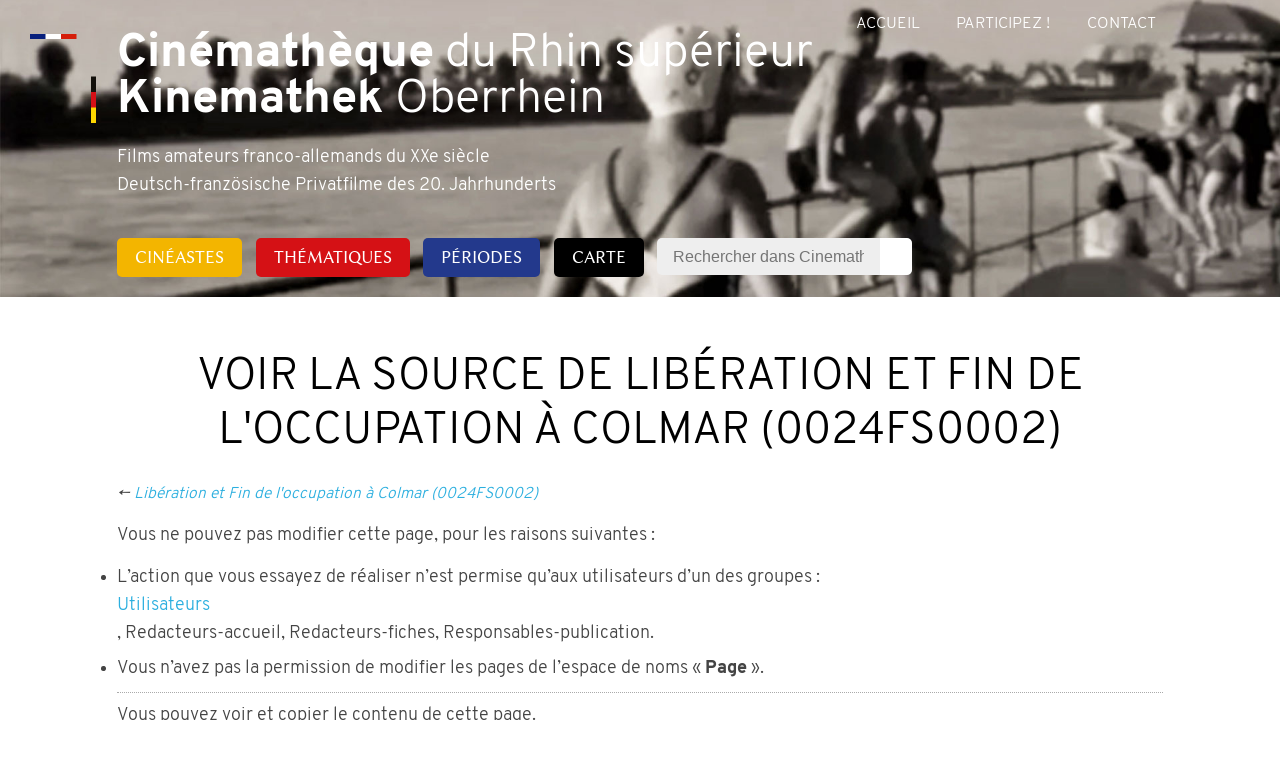

--- FILE ---
content_type: text/html; charset=UTF-8
request_url: https://rhinedits.u-strasbg.fr/w/index.php?title=Lib%C3%A9ration_et_Fin_de_l%27occupation_%C3%A0_Colmar_(0024FS0002)&action=edit&oldid=8033
body_size: 9258
content:
<!DOCTYPE html>
<html class="client-nojs" lang="fr" dir="ltr">
<head>
<meta charset="UTF-8"/>
<title>Voir la source de Libération et Fin de l'occupation à Colmar (0024FS0002) — Cinematheque du Rhin superieur - Kinemathek Oberrhein</title>
<script>document.documentElement.className = document.documentElement.className.replace( /(^|\s)client-nojs(\s|$)/, "$1client-js$2" );</script>
<script>(window.RLQ=window.RLQ||[]).push(function(){mw.config.set({"wgCanonicalNamespace":"","wgCanonicalSpecialPageName":false,"wgNamespaceNumber":0,"wgPageName":"Libération_et_Fin_de_l'occupation_à_Colmar_(0024FS0002)","wgTitle":"Libération et Fin de l'occupation à Colmar (0024FS0002)","wgCurRevisionId":15270,"wgRevisionId":0,"wgArticleId":911,"wgIsArticle":false,"wgIsRedirect":false,"wgAction":"edit","wgUserName":null,"wgUserGroups":["*"],"wgCategories":[],"wgBreakFrames":false,"wgPageContentLanguage":"fr","wgPageContentModel":"wikitext","wgSeparatorTransformTable":[",\t."," \t,"],"wgDigitTransformTable":["",""],"wgDefaultDateFormat":"dmy","wgMonthNames":["","janvier","février","mars","avril","mai","juin","juillet","août","septembre","octobre","novembre","décembre"],"wgMonthNamesShort":["","janv.","fév.","mars","avr.","mai","juin","juill.","août","sept.","oct.","nov.","déc."],"wgRelevantPageName":"Libération_et_Fin_de_l'occupation_à_Colmar_(0024FS0002)","wgRelevantArticleId":911,"wgRequestId":"ef50eca192f2b821979e8340","wgCSPNonce":false,"wgIsProbablyEditable":false,"wgRelevantPageIsProbablyEditable":false,"wgRestrictionEdit":[],"wgRestrictionMove":[],"wgCargoMapClusteringMinimum":80,"wgCargoMonthNames":["janvier","février","mars","avril","mai","juin","juillet","août","septembre","octobre","novembre","décembre"],"wgCargoMonthNamesShort":["janv.","fév.","mars","avr.","mai","juin","juill.","août","sept.","oct.","nov.","déc."],"wgCargoWeekDays":["dimanche","lundi","mardi","mercredi","jeudi","vendredi","samedi"],"wgCargoWeekDaysShort":["Dim.","Lun.","Mar.","Mer.","Jeu.","Ven.","Sam."],"wgPageFormsAutocompleteValues":[],"wgPageFormsAutocompleteOnAllChars":false,"wgPageFormsFieldProperties":[],"wgPageFormsCargoFields":[],"wgPageFormsDependentFields":[],"wgPageFormsGridValues":[],"wgPageFormsGridParams":[],"wgPageFormsContLangYes":null,"wgPageFormsContLangNo":null,"wgPageFormsContLangMonths":[],"wgPageFormsShowOnSelect":[],"wgPageFormsScriptPath":"/w/extensions/PageForms","edgValues":null,"wgPageFormsEDSettings":null,"wgAmericanDates":false,"wgULSAcceptLanguageList":[],"wgULSCurrentAutonym":"français","wgWikiEditorEnabledModules":[],"wgHeaderTabsTabIndexes":[]});mw.loader.state({"site.styles":"ready","noscript":"ready","user.styles":"ready","user":"ready","user.options":"loading","user.tokens":"loading","mediawiki.legacy.shared":"ready","mediawiki.legacy.commonPrint":"ready","ext.uls.pt":"ready","skins.erudite":"ready"});mw.loader.implement("user.options@1dpodri",function($,jQuery,require,module){/*@nomin*/mw.user.options.set({"variant":"fr"});
});mw.loader.implement("user.tokens@0tffind",function($,jQuery,require,module){/*@nomin*/mw.user.tokens.set({"editToken":"+\\","patrolToken":"+\\","watchToken":"+\\","csrfToken":"+\\"});
});RLPAGEMODULES=["mediawiki.action.edit.collapsibleFooter","site","mediawiki.page.startup","mediawiki.user","mediawiki.page.ready","mediawiki.searchSuggest","ext.SimpleTooltip","ext.uls.init","ext.uls.interface","ext.headertabs","ext.headertabs.large"];mw.loader.load(RLPAGEMODULES);});</script>
<link rel="stylesheet" href="/w/load.php?debug=false&amp;lang=fr&amp;modules=ext.uls.pt%7Cmediawiki.legacy.commonPrint%2Cshared%7Cskins.erudite&amp;only=styles&amp;skin=erudite"/>
<script async="" src="/w/load.php?debug=false&amp;lang=fr&amp;modules=startup&amp;only=scripts&amp;skin=erudite"></script>
<meta name="ResourceLoaderDynamicStyles" content=""/>
<link rel="stylesheet" href="/w/load.php?debug=false&amp;lang=fr&amp;modules=site.styles&amp;only=styles&amp;skin=erudite"/>
<meta name="generator" content="MediaWiki 1.32.0"/>
<meta name="robots" content="noindex,nofollow"/>
<link rel="shortcut icon" href="/favicon.ico"/>
<link rel="search" type="application/opensearchdescription+xml" href="/w/opensearch_desc.php" title="Cinematheque du Rhin superieur - Kinemathek Oberrhein (fr)"/>
<link rel="EditURI" type="application/rsd+xml" href="https://rhinedits.u-strasbg.fr/w/api.php?action=rsd"/>
<link rel="alternate" type="application/atom+xml" title="Flux Atom de Cinematheque du Rhin superieur - Kinemathek Oberrhein" href="/w/index.php?title=Sp%C3%A9cial:Modifications_r%C3%A9centes&amp;feed=atom"/>
<meta name="viewport" content="width=device-width, initial-scale=1" />
<!--[if lt IE 9]><script src="/w/load.php?debug=false&amp;lang=fr&amp;modules=html5shiv&amp;only=scripts&amp;skin=Erudite&amp;sync=1"></script><![endif]-->
</head>
<body class="mediawiki ltr sitedir-ltr mw-hide-empty-elt ns-0 ns-subject page-Libération_et_Fin_de_l_occupation_à_Colmar_0024FS0002 rootpage-Libération_et_Fin_de_l_occupation_à_Colmar_0024FS0002 skin-erudite action-edit">
		<div class="mw-jump">
			<a href="#bodyContent">Aller au contenu</a>, 			<a href="#search">Aller à la recherche</a>
		</div>

		<div id="top-wrap" role="banner">
			<h1><a href="/w/index.php/Accueil" title="Cinematheque du Rhin superieur - Kinemathek Oberrhein" rel="home"><b>Cinémathèque</b> du Rhin supérieur<br/><b>Kinemathek</b> Oberrhein</a></h1>
			<div id="tagline">Films amateurs franco-allemands du XXe siècle<br/>Deutsch-französische Privatfilme des 20. Jahrhunderts</div>

			<a id="menubutton" href="#menu">Menu</a>
			<div id="nav" role="navigation">
			<ul id='menu'>
<li id="menu-item-n-Cin.C3.A9astes"><a href="/w/index.php/R%C3%A9alisateurs">Cinéastes</a></li>
<li id="menu-item-n-Th.C3.A9matiques"><a href="/w/index.php/Thematiques">Thématiques</a></li>
<li id="menu-item-n-P.C3.A9riodes"><a href="/w/index.php/Epoques">Périodes</a></li>
<li id="menu-item-n-Carte"><a href="/w/index.php/Carte">Carte</a></li>

			<li id="search" class="widget">
				<form action="/w/index.php" id="searchform">
					<input type='hidden' name="title" value="Spécial:Recherche" />
					<div>
						<input name="search" placeholder="Rechercher dans Cinematheque du Rhin superieur - Kinemathek Oberrhein" title="Rechercher dans Cinematheque du Rhin superieur - Kinemathek Oberrhein [f]" accesskey="f" id="s"/>						Rechercher<input type="submit" name="go" title="Accédez à une page du même nom si elle existe" class="searchButton" id="searchsubmit"/>					</div>
				</form>
			</li>
		</ul>



			</div>
			<div id="nav2" role="navigation">
			<ul id='menu2'>
<li id="menu-item-n-mainpage-description"><a href="/w/index.php/Accueil">Accueil</a></li>
<li id="menu-item-n-Participez-.21"><a href="/w/index.php/Aide:Participez">Participez !</a></li>
<li id="menu-item-n-Contact"><a href="/w/index.php/Contact">Contact</a></li>
</ul>
			</div>
		</div>




		<div id="mw-js-message"></div>
		
		<div id="main" role="main">
			<div id="nav-meta">
			<span id="ca-nstab-main" class="selected"><a href="/w/index.php/Lib%C3%A9ration_et_Fin_de_l%27occupation_%C3%A0_Colmar_(0024FS0002)" title="Voir le contenu de la page [c]" accesskey="c">Page</a></span><span class="meta-sep">|</span><span id="ca-talk" class="new"><a href="/w/index.php?title=Discussion:Lib%C3%A9ration_et_Fin_de_l%27occupation_%C3%A0_Colmar_(0024FS0002)&amp;action=edit&amp;redlink=1" rel="discussion" title="Discussion au sujet de cette page de contenu (page inexistante) [t]" accesskey="t">Discussion</a></span><span class="meta-sep">|</span><span id="ca-formedit"><a href="/w/index.php?title=Lib%C3%A9ration_et_Fin_de_l%27occupation_%C3%A0_Colmar_(0024FS0002)&amp;action=formedit" title="Modifier cette page avec un formulaire [&amp;]" accesskey="&amp;">Voir le formulaire</a></span><span class="meta-sep">|</span><span id="ca-history"><a href="/w/index.php?title=Lib%C3%A9ration_et_Fin_de_l%27occupation_%C3%A0_Colmar_(0024FS0002)&amp;action=history" title="Historique des versions de cette page [h]" accesskey="h">Historique</a></span><span class="meta-sep">|</span>			</div>

			<div id="bodyContent">
				<h1>Voir la source de Libération et Fin de l'occupation à Colmar (0024FS0002)</h1>
									<div class="subtitle">← <a href="/w/index.php/Lib%C3%A9ration_et_Fin_de_l%27occupation_%C3%A0_Colmar_(0024FS0002)" title="Libération et Fin de l&#039;occupation à Colmar (0024FS0002)">Libération et Fin de l&#039;occupation à Colmar (0024FS0002)</a></div>
				
				<div id="mw-content-text"><p>Vous ne pouvez pas modifier cette page, pour les raisons suivantes&#160;:
</p>
<ul class="permissions-errors">
<li>L’action que vous essayez de réaliser n’est permise qu’aux utilisateurs d’un des groupes&#160;: <a href="/w/index.php?title=Cinematheque_du_Rhin_superieur_-_Kinemathek_Oberrhein:Utilisateurs&amp;action=edit&amp;redlink=1" class="new" title="Cinematheque du Rhin superieur - Kinemathek Oberrhein:Utilisateurs (page inexistante)">Utilisateurs</a>, Redacteurs-accueil, Redacteurs-fiches, Responsables-publication.</li>
<li>Vous n’avez pas la permission de modifier les pages de l’espace de noms «&#160;<strong>Page</strong>&#160;».</li>
</ul>
<hr />
<p>Vous pouvez voir et copier le contenu de cette page.
</p><textarea readonly="" accesskey="," id="wpTextbox1" cols="80" rows="25" style="" class="mw-editfont-monospace" lang="fr" dir="ltr" name="wpTextbox1">{{FicheSequence
|titreCree=Oui
|titre=Libération et Fin de l'occupation à Colmar
|fonds=Ville de Colmar
|idSupport=0024FS0002
|dateDebut=1945
|video=0024FS0002_3
|institution_dorigine=MIRA
|coloration=Noir_et_blanc
|son=Muet
|timecode=00:00:00
|duree=00:03:34
|genre=Documentaire
|format_original=16 mm
|droits=MIRA
|realisateurs=Inconnu
|apercu=Capture d’écran (7).png
|evenements_filmes_ou_en_lien=Libération de l'Alsace; Libération de Colmar; 1945
|lieux_ou_monuments=Colmar; Alsace
|username=V.Durut
|userrealname=Vincent Durut
|datesignature=2018-12-20
|thematique=Second World War : Liberation
|Resume_fr=Le film illustre la libération de Colmar, en montrant l'arrivée de transports et de blindés américains dans une rue où une foule se réunit peu à peu. Les pancartes des rues en allemand, derniers signes de l'occupation nazie, sont enlevées par des civils sous les yeux de la foule qui grandit. Celle-ci discute en même temps avec des soldats américains en Jeep, et acclament ceux qui passent. Enfin, un char M4 Sherman fait son apparition et est acclamé et suivi par de nombreuses personnes.
Le film se finit sur plusieurs plans du dessus, montrant de nombreuses personnes dans la rue et entourant un véhicule américain, pour discuter avec les soldats qui le conduisent.
|Description_fr=Le premier plan commence sur une Jeep Willis américaine, entourée par la foule dans une rue bondée. Second plan illisible. Foule observe deux hommes à l'étage d'une maison, et qui s'apprêtent à enlever la pancarte de la "Hermann Göring Straße". Zoom sur celle-ci. Sortie d'un homme du premier étage du bâtiment, et
première tentative pour enlever la pancarte. Plan fixe sur foule dans la rue. Retour à la tentative de démontage du panneau.  Discussion entre des alsaciens et des soldats américains à bord d'une Jeep. Zoom sur le panneau de la Hermann Göring Straße. Véhicule amphibie américain passe, salué par la foule. Soldat essaye d'enlever le panneau de la Adolf-Hitler-Straße. Zoom  sur le panneau et le soldat, puis on retour au plan initial.  Arrivée de Jeeps et de véhicules divers, tous salués par la foule. Civil essaye d'enlever le panneau de l'Adolf-Hitler-Straße, et au plan suivant on voit que celui de la Herman-Göring Straße est enlevé. Celui de la Adolf-Hitler-Straße est enlevé au plan suivant, puis donné à un civil. Foule applaudit l'homme qui a enlevé la première plaque. Plan suivant, pris d'une position surélevée montre un camion américain traverser la foule, puis un véhicule amphibie Ford GPA être salué. Un char Sherman arrive dans une rue voisine, tourne, et est suivi par une foule qui l'applaudit. Foule se réunit autour de quelques soldats. Jeeps passent. Foule entoure toujours les soldats américains. Plusieurs groupes se forment et laissent passer des véhicules.  Un groupe se réunit autour d'une jeep, qui finit par partir. Une autre est filmée, l'équipage discutant avec des français.
|Contexte_et_analyse_fr='''Un film à la libération deColmar''' 
[[Fichier:Francaiscolmar.jpg|vignette|Char Sherman à Colmar, lors des combats de la poche.]]
Colmar est, en 1945, l'une des dernières villes d'Alsace à être libérée. La poche de Colmar, où les combats furent féroces, ne fut ainsi refermée qu'en février 1945, deux mois avant la fin de la guerre et alors que l'armée américaine était déjà engagée en Allemagne.  Il est donc normal que les évènements filmés ici soient un moment qu'il faille commémorer, où les habitants fêtent enfin leur retour à la France et acclament leurs libérateurs: ceux-ci sont ainsi au cœur de l'attention, la caméra suivant les véhicules américains et filmant les interactions avec la population. La présence américaine semble encore très forte au moment du film, de nombreux véhicules tels que des Ford GPA amphibies ou des camions Diamond T 1937 passant dans la rue ou au milieu des passants. Un char M4 Sherman est même encore présent. On peut deviner grâce à la tenue d'hiver américaine des soldats composée de manteaux longs M1943 , et  de celles des civils, ainsi que leurs manières d'agir(comme la dame qui se frotte les mains au premier plan à 00:00:54) que au moment où la vidéo est prise, la température est encore très basse et que la libération s'est donc faite très récemment. On peut de plus ajouter que la bataille d'Alsace s'est déroulée pendant l'hiver, de Novembre à Mars, et que ce fut un des pires hivers que connu la région, ce qui renforce l'idée que ce film fut pris peu après la fin de cette bataille.


'''La fin de l'occupation'''

La conséquence de cette libération, et le court temps séparant celle-ci de la création de ce film, donnent donc comme sujet principal à celui-ci la fin de l'occupation: Cela s'exprime par un biais très simple, montré tout-au-long de la vidéo et qui sert de fil rouge à celle-ci, c'est la suppression de tous les panneaux indicateurs de rues qui était alors encore écrits en allemand, à l'instar ici de la Hermann-Göring Straße ou de l'Adolf-Hitler-Straße. Celles-ci furent ainsi nommés dès 1940, suite à l'annexion de l'Alsace par le Troisième Reich, et devaient servir à peu à peu germaniser la région, en plus de commémorer les figures importantes du régime tel que le Führer. 
Il s'agit donc clairement de symbole de l'occupation nazie qui sont ici détruits aussi bien par des alsaciens que des soldats, pour marquer la fin de l'emprise nazie sur la ville de Colmar et son retour à la France. La présence des vainqueurs semble beaucoup aider en celà, puisque ceux-ci n'hésitent pas à aider la population, en témoigne un soldat américain à 00:01:18 qui essaye d'enlever un panneau avec son couteau de combat. Ils sont également les observateurs de ce spectacle, comme on le voit dès le début avec des soldats qui observent un homme essayer d'enlever un panneau depuis leur voiture, et on peut même supposer que leur présence est même l'occasion qui fut choisie pour enlever ces panneaux, les soldats garantissant un sentiment de sécurité rassurant les gens dans leurs actes, au coeur d'une Colmar qui vient à peine d'être libérée. Ces soldats, sûrement des FFI, mâchent également du chewing gum, preuve qu'ils sont déjà touchés par une américanisation progressive. 


'''Un film fait par un amateur habitué au cinéma''' 

Le réalisateur de ce film ne semble cependant pas être un professionnel. comme en témoigne son matériel, composé de film en 16mm, créé par Kodak en 1923 pour le cinéma amateur. De plus, le réalisateur commet plusieurs erreurs que n'aurait pas laissé un professionnel, comme certains plans surexposés à la lumière du soleil ou des coupes très rapides et hasardeuses, notamment pour filmer les véhicules. 
Cette manière de filmer, à base de coupures fréquentes pour aider à montrer le plus de choses possibles, indique tout d'abord que l'auteur veut commémorer cet évènement qu'est la Libération. Il filme ainsi chaque véhicule américain qui passe, le suivant en plusieurs plans, mais n'hésite jamais à montrer la réaction de la foule au passage des véhicules: le caméraman entend donc montrer l'effet que produit cette Libération sur les gens, et comment ceux-ci perçoivent leurs libérateurs. On retrouve cette idée dès le premier plan, où le caméraman commence à filmer des gens rassemblés autour d'une jeep américaine, avant de remonter sur la rue pour montrer la foule qui est présente ainsi que l'endroit où cela se passe. 
S'intercalant entre plusieurs scènes, entre véhicules, soldats et foules, certains évènements  servent de fil rouge, donnant au film un ordre d'images dans le temps: On pense bien entendu aux tentatives nombreuses pour enlever les plaques de rues, chacune nécessitant plusieurs essais. La réussite de ces tentatives marque ainsi la fin du film, celui-ci ne se concentrant alors plus que sur les dernières réactions de la foule et les derniers soldats américains qui passent dans les rues, entourés d'alsaciens voulant leur parler.
C'est donc un évènement important que l'auteur inconnu de ce film veut montrer, la libération de Colmar par les forces françaises et américaines, mais, bien plus que cela, il semble se servir de son film pour commémorer cet évènement et la manière dont les habitants de Colmar ont réagis.
|Bibliographie=Bertin, François, ''D-Day, Normandie: Armes,Uniformes, Matériel'', Ouest-France, Paris, 2004

Marie-Joseph Bopp, ''Ma ville à l'heure nazie : Colmar, 1940-1945'', Strasbourg, La Nuée bleue, 2004.

Darman, Peter, ''Uniformes de la Seconde Guerre Mondiale'', Céliv, Paris, 1999

Jackson, Robert, ''Chars et véhicules blindés: encyclopédie visuelle'', L’imprévu-adulte, Paris,  2016

Le Marec, Bernard, ''L'Alsace dans la Guerre (1939-1945)'', Horvath, Le Coteau, 1988

Thalmann, Hugues-Emmanuel, ''La campagne oubliée d'Alsace : la poche de Colmar : hiver 1944-1945, Editions Sutton, Tours, 2017 Ibid, L' enfer des combats de la poche de Colmar : hiver 1944-1945'' , Editions Sutton, Saint-Cyr-sur-Loire, 2010
|Documents_annexes=Wikipedia Commons pour les images.( toutes appartiennent au domaine public)
}}
</textarea><div class="templatesUsed"><div class="mw-templatesUsedExplanation"><p>Modèles utilisés par cette page&#160;:
</p></div><ul>
<li><a href="/w/index.php/Mod%C3%A8le:AfficheDate" title="Modèle:AfficheDate">Modèle:AfficheDate</a> (<a href="/w/index.php?title=Mod%C3%A8le:AfficheDate&amp;action=edit" title="Modèle:AfficheDate">voir la source</a>) </li><li><a href="/w/index.php/Mod%C3%A8le:Colonnes" title="Modèle:Colonnes">Modèle:Colonnes</a> (<a href="/w/index.php?title=Mod%C3%A8le:Colonnes&amp;action=edit" title="Modèle:Colonnes">voir la source</a>) </li><li><a href="/w/index.php/Mod%C3%A8le:FicheSequence" title="Modèle:FicheSequence">Modèle:FicheSequence</a> (<a href="/w/index.php?title=Mod%C3%A8le:FicheSequence&amp;action=edit" title="Modèle:FicheSequence">voir la source</a>) </li><li><a href="/w/index.php/Mod%C3%A8le:FormatDate" title="Modèle:FormatDate">Modèle:FormatDate</a> (<a href="/w/index.php?title=Mod%C3%A8le:FormatDate&amp;action=edit" title="Modèle:FormatDate">voir la source</a>) </li><li><a href="/w/index.php/Mod%C3%A8le:Lign" title="Modèle:Lign">Modèle:Lign</a> (<a href="/w/index.php?title=Mod%C3%A8le:Lign&amp;action=edit" title="Modèle:Lign">voir la source</a>) </li><li><a href="/w/index.php/Mod%C3%A8le:Paragraphe" title="Modèle:Paragraphe">Modèle:Paragraphe</a> (<a href="/w/index.php?title=Mod%C3%A8le:Paragraphe&amp;action=edit" title="Modèle:Paragraphe">voir la source</a>) </li><li><a href="/w/index.php/Mod%C3%A8le:ReqToVar" title="Modèle:ReqToVar">Modèle:ReqToVar</a> (<a href="/w/index.php?title=Mod%C3%A8le:ReqToVar&amp;action=edit" title="Modèle:ReqToVar">voir la source</a>) </li><li><a href="/w/index.php/Mod%C3%A8le:Signature" title="Modèle:Signature">Modèle:Signature</a> (<a href="/w/index.php?title=Mod%C3%A8le:Signature&amp;action=edit" title="Modèle:Signature">voir la source</a>) </li><li><a href="/w/index.php/Mod%C3%A8le:Trad" title="Modèle:Trad">Modèle:Trad</a> (<a href="/w/index.php?title=Mod%C3%A8le:Trad&amp;action=edit" title="Modèle:Trad">voir la source</a>) </li></ul></div><p id="mw-returnto">Revenir à la page <a href="/w/index.php/Lib%C3%A9ration_et_Fin_de_l%27occupation_%C3%A0_Colmar_(0024FS0002)" title="Libération et Fin de l&#039;occupation à Colmar (0024FS0002)">Libération et Fin de l&#039;occupation à Colmar (0024FS0002)</a>.</p>
</div><div class="printfooter">
Récupérée de «&#160;<a dir="ltr" href="https://rhinedits.u-strasbg.fr/w/index.php/Libération_et_Fin_de_l%27occupation_à_Colmar_(0024FS0002)">https://rhinedits.u-strasbg.fr/w/index.php/Libération_et_Fin_de_l%27occupation_à_Colmar_(0024FS0002)</a>&#160;»</div>
							</div>

			<div id="footer">
				<ul><li><a href="/w/index.php/Cinematheque_du_Rhin_superieur_-_Kinemathek_Oberrhein:Politique_de_confidentialit%C3%A9" title="Cinematheque du Rhin superieur - Kinemathek Oberrhein:Politique de confidentialité">Politique de confidentialité</a></li><li><a href="/w/index.php/Cinematheque_du_Rhin_superieur_-_Kinemathek_Oberrhein:%C3%80_propos_de" title="Cinematheque du Rhin superieur - Kinemathek Oberrhein:À propos de">À propos de Cinematheque du Rhin superieur - Kinemathek Oberrhein</a></li><li><a href="/w/index.php/Cinematheque_du_Rhin_superieur_-_Kinemathek_Oberrhein:Avertissements_g%C3%A9n%C3%A9raux" title="Cinematheque du Rhin superieur - Kinemathek Oberrhein:Avertissements généraux">Avertissements</a></li></ul>			</div>

			<div id="catlinks" class="catlinks catlinks-allhidden" data-mw="interface"></div>		</div>

		<div id="bottom-wrap">
		
			<div class="footer1">
				<div class="footerLine1">
					<div class="footerCol1">
						<a href="https://europa.eu/" title="Fonds européen de développement régional (FEDER)" target="_blank" id="img_feder"><img src="/w/images/footer/feder_441x81.png" alt="Fonds européen de développement régional (FEDER)"></a>
						<a href="https://www.interreg-rhin-sup.eu/" title="Interreg Oberrhein" target="_blank" id="img_io"><img src="/w/images/footer/logo-oberrhein_136x96.jpg" alt="Interreg Oberrhein"></a>
					</div>
					<div class="footerCol2">
						<a href="https://www.hs-offenburg.de/" title="Hochschule Offenburg" target="_blank" id="img_ho"><img src="/w/images/footer/hochschule_353x75.png" alt="Hochschule Offenburg"></a>
						<a href="http://www.unistra.fr/index.php?id=accueil&utm_source=unistra_fr&utm_medium=unistra_fr_homepage" title="Université de Strasbourg" target="_blank" id="img_uds"><img src="/w/images/footer/Universite_de_Strasbourg_253x96.png" alt="Université de Strasbourg"></a>
						<a href="https://www.miralsace.eu/" title="Mira" target="_blank" id="img_mira"><img src="/w/images/footer/mira_96x116" alt="Mira"></a>
					</div>
					<div class="footerCol3">
						<a href="https://rhinedits.u-strasbg.fr/w/index.php/Rhinedits:licence" title="CC by NC ND" target="_blank" id="img_cbnn"><img src="/w/images/footer/ccByNcNd_96x48" alt="CC by NC ND"></a>
					</div>
				</div>
				<div class="footerLine2">
					<div class="footerCol1">
						<ul>

						
												<li class="widget">
							<h3>Outils personnels</h3>
							<div>
								<ul>
								<li id="pt-uls" class="active"><a href="#" class="uls-trigger">français</a></li><li id="pt-login"><a href="/w/index.php?title=Sp%C3%A9cial:Connexion&amp;returnto=Lib%C3%A9ration+et+Fin+de+l%27occupation+%C3%A0+Colmar+%280024FS0002%29&amp;returntoquery=action%3Dedit%26oldid%3D8033" title="Nous vous encourageons à vous connecter ; ce n’est cependant pas obligatoire [o]" accesskey="o">Se connecter</a></li>								</ul>
							</div>
						</li>
						
						</ul>
					</div>
					<div class="footerCol2">
						<ul>
							<li id="toolbox" class="widget">
								<h3>Outils</h3>
								<ul>
								<li id="t-whatlinkshere"><a href="/w/index.php/Sp%C3%A9cial:Pages_li%C3%A9es/Lib%C3%A9ration_et_Fin_de_l%27occupation_%C3%A0_Colmar_(0024FS0002)" title="Liste des pages liées qui pointent sur celle-ci [j]" accesskey="j">Pages liées</a></li><li id="t-recentchangeslinked"><a href="/w/index.php/Sp%C3%A9cial:Suivi_des_liens/Lib%C3%A9ration_et_Fin_de_l%27occupation_%C3%A0_Colmar_(0024FS0002)" rel="nofollow" title="Liste des modifications récentes des pages appelées par celle-ci [k]" accesskey="k">Suivi des pages liées</a></li><li id="t-specialpages"><a href="/w/index.php/Sp%C3%A9cial:Pages_sp%C3%A9ciales" title="Liste de toutes les pages spéciales [q]" accesskey="q">Pages spéciales</a></li><li id="t-info"><a href="/w/index.php?title=Lib%C3%A9ration_et_Fin_de_l%27occupation_%C3%A0_Colmar_(0024FS0002)&amp;action=info" title="Plus d’information sur cette page">Information sur la page</a></li><li id="t-cargopagevalueslink"><a href="/w/index.php?title=Lib%C3%A9ration_et_Fin_de_l%27occupation_%C3%A0_Colmar_(0024FS0002)&amp;action=pagevalues" rel="cargo-pagevalues">Valeurs de page</a></li>								</ul>
							</li>
						</ul>
					</div>
					<div class="footerCol3">
						<a href="index.php?title=Accueil:Mentions_L%C3%A9gales" title="Mentions légales">Mentions légales</a><br/>Designed by <a href="https://www.yurga.fr">yurga.fr</a>
					</div>
				</div>
			</div>
			<!--
				<div id="footer-wrap-inner">

				<div id="primary" class="footer">
							<li class="widget">
								<div class="mw-parser-output"><p>projet-rhinedits@unistra.fr<br>
<a href="/w/index.php/Accueil:Mentions_L%C3%A9gales" title="Accueil:Mentions Légales">Mentions légales</a><br>
</p>
<div class="center"><div class="floatnone"><div class="MediaTransformError" style="width: 800px; height: 0px; display:inline-block;">Erreur lors de la création de la miniature&#160;: Impossible d&#39;enregistrer la vignette sur la destination</div></div></div><br>
<div class="center"><div class="floatnone"><div class="MediaTransformError" style="width: 800px; height: 0px; display:inline-block;">Erreur lors de la création de la miniature&#160;: Impossible d&#39;enregistrer la vignette sur la destination</div></div></div><br>
</div>							</li>
				</div>

				<div id="secondary" class="footer">
				<br>
					<a href="https://rhinedits.u-strasbg.fr/w/index.php/Rhinedits:licence"><img src="https://rhinedits.u-strasbg.fr/w/resources/assets/by-nc-nd.eu.svg" width="100%"></a>


					<ul>

					<li class="widget">
						<img id="logo" src="/w/resources/assets/logo.svg" alt=""/>					</li>

					<li class="widget">
						<div class="mw-parser-output"></div>					</li>

					</ul>

				</div>

				<div id="ternary" class="footer">

					<ul>

					<li class='widget'><h3>navigation2</h3><ul>
<li><a href="/w/index.php/Accueil">Accueil</a></li>
<li><a href="/w/index.php/Aide:Participez">Participez !</a></li>
<li><a href="/w/index.php/Contact">Contact</a></li>
</ul></li>

					<li class="widget">
						<div class="mw-parser-output"><div class="floatleft"><div class="MediaTransformError" style="width: 600px; height: 0px; display:inline-block;">Erreur lors de la création de la miniature&#160;: Impossible d&#39;enregistrer la vignette sur la destination</div></div><br>
<div class="floatleft"><div class="MediaTransformError" style="width: 600px; height: 0px; display:inline-block;">Erreur lors de la création de la miniature&#160;: Impossible d&#39;enregistrer la vignette sur la destination</div></div><br>
<div class="floatleft"><div class="MediaTransformError" style="width: 600px; height: 0px; display:inline-block;">Erreur lors de la création de la miniature&#160;: Impossible d&#39;enregistrer la vignette sur la destination</div></div><br>
</div>					</li>

					</ul>









				</div>
				<div style="clear: both"></div>

				</div>
			-->
		</div>

		
<script>(window.RLQ=window.RLQ||[]).push(function(){mw.config.set({"wgBackendResponseTime":468});});</script>
		</body>
		</html>
		

--- FILE ---
content_type: text/css; charset=utf-8
request_url: https://rhinedits.u-strasbg.fr/w/load.php?debug=false&lang=fr&modules=ext.uls.pt%7Cmediawiki.legacy.commonPrint%2Cshared%7Cskins.erudite&only=styles&skin=erudite
body_size: 6100
content:
.uls-trigger{background:transparent no-repeat scroll left center;background-image:url(/w/extensions/UniversalLanguageSelector/lib/jquery.uls/images/language.png?85750);background-image:linear-gradient(transparent,transparent),url("data:image/svg+xml,%3Csvg xmlns=%22http://www.w3.org/2000/svg%22 width=%2220%22 height=%2220%22%3E %3Cpath d=%22M20 18h-1.44a.61.61 0 0 1-.4-.12.81.81 0 0 1-.23-.31L17 15h-5l-1 2.54a.77.77 0 0 1-.22.3.59.59 0 0 1-.4.14H9l4.55-11.47h1.89zm-3.53-4.31L14.89 9.5a11.62 11.62 0 0 1-.39-1.24q-.09.37-.19.69l-.19.56-1.58 4.19zm-6.3-1.58a13.43 13.43 0 0 1-2.91-1.41 11.46 11.46 0 0 0 2.81-5.37H12V4H7.31a4 4 0 0 0-.2-.56C6.87 2.79 6.6 2 6.6 2l-1.47.5s.4.89.6 1.5H0v1.33h2.15A11.23 11.23 0 0 0 5 10.7a17.19 17.19 0 0 1-5 2.1q.56.82.87 1.38a23.28 23.28 0 0 0 5.22-2.51 15.64 15.64 0 0 0 3.56 1.77zM3.63 5.33h4.91a8.11 8.11 0 0 1-2.45 4.45 9.11 9.11 0 0 1-2.46-4.45z%22 fill=%22%2354595d%22/%3E %3C/svg%3E");background-size:contain;padding-left:24px}#pt-uls a.uls-trigger{padding-left:18px;background-size:contain;line-height:1}x:-o-prefocus,body.rtl li#pt-uls{direction:ltr}.client-nojs #pt-uls{display:none}@media print{.noprint,.catlinks,.magnify,.mw-cite-backlink,.mw-editsection,.mw-editsection-like,.mw-hidden-catlinks,.mw-indicators,.mw-redirectedfrom,.patrollink,.usermessage,#column-one,#footer-places,#mw-navigation,#siteNotice,#f-poweredbyico,#f-copyrightico,li#about,li#disclaimer,li#mobileview,li#privacy{display:none}body{background:#fff;color:#000;margin:0;padding:0}a{background:none !important;padding:0 !important}a,a.external,a.new,a.stub{color:#000 !important;text-decoration:none !important;color:inherit !important;text-decoration:inherit !important}.mw-parser-output a.external.text:after,.mw-parser-output a.external.autonumber:after{content:' (' attr(href) ')';word-break:break-all;word-wrap:break-word}.mw-parser-output a.external.text[href^='//']:after,.mw-parser-output a.external.autonumber[href^='//']:after{content:' (https:' attr(href) ')'}dt{font-weight:bold}h1,h2,h3,h4,h5,h6{font-weight:bold;page-break-after:avoid;page-break-before:avoid}p{margin:1em 0;line-height:1.2;orphans:3;widows:3}img,figure,.wikitable,.thumb{page-break-inside:avoid}img{border:0;vertical-align:middle}pre,.mw-code{background:#fff;color:#000;border:1pt dashed #000;padding:1em 0;font-size:8pt;white-space:pre-wrap;word-wrap:break-word}sup,sub{line-height:1}ul{list-style-type:square}#globalWrapper{width:100% !important;min-width:0 !important}.mw-body{background:#fff;color:#000;border:0 !important;padding:0 !important;margin:0 !important;direction:ltr}#column-content{margin:0 !important}#column-content .mw-body{padding:1em;margin:0 !important}.toc{background-color:#f9f9f9;border:1pt solid #aaa;padding:5px;display:table}.tocnumber,.toctext{display:table-cell}.tocnumber{padding-left:0;padding-right:0.5em}.mw-content-ltr .tocnumber{padding-left:0;padding-right:0.5em}.mw-content-rtl .tocnumber{padding-left:0.5em;padding-right:0}table.floatright,div.floatright,div.tright{float:right;clear:right;position:relative}table.floatleft,div.floatleft,div.tleft{float:left;clear:left;position:relative}div.tleft{margin:0.5em 1.4em 1.3em 0}div.tright{margin:0.5em 0 1.3em 1.4em}table.floatright,div.floatright{margin:0 0 0.5em 0.5em;border:0}table.floatleft,div.floatleft{margin:0 0.5em 0.5em 0;border:0}.center{text-align:center}div.thumb{background-color:transparent;width:auto}div.thumb a{border-bottom:0}div.thumbinner{background-color:#fff;border:0;border-radius:2px;padding:5px;font-size:10pt;color:#666;text-align:center;overflow:hidden;min-width:100px}html .thumbcaption{text-align:left;line-height:1.4;padding:3px}img.thumbborder{border:1pt solid #ddd}table.wikitable,.mw_metadata{background:#fff;margin:1em 0;border:1pt solid #aaa;border-collapse:collapse;font-size:10pt}table.wikitable > caption,.mw_metadata caption{padding:5px;font-size:10pt}table.wikitable > tr > th,table.wikitable > tr > td,table.wikitable > * > tr > th,table.wikitable > * > tr > td,.mw_metadata th,.mw_metadata td{background:#fff !important;color:#000 !important;border:1pt solid #aaa;padding:0.4em 0.6em}table.wikitable > tr > th,table.wikitable > * > tr > th,.mw_metadata th{text-align:center}table.listing,table.listing td{border:1pt solid #000;border-collapse:collapse}.catlinks ul{display:inline;padding:0;list-style:none none}.catlinks li{display:inline-block;line-height:1.15;margin:0.1em 0;border-left:1pt solid #aaa;padding:0 0.4em}.catlinks li:first-child{border-left:0;padding-left:0.2em}.printfooter{padding:1em 0}#footer{background:#fff;color:#000;margin-top:1em;border-top:1pt solid #aaa;padding-top:5px;direction:ltr}}@media screen{.mw-content-ltr{direction:ltr}.mw-content-rtl{direction:rtl}.sitedir-ltr textarea,.sitedir-ltr input{direction:ltr}.sitedir-rtl textarea,.sitedir-rtl input{direction:rtl}.mw-userlink{unicode-bidi:embed}mark{background-color:#ff0;color:#000}wbr{display:inline-block}input[type='submit'],input[type='button'],input[type='reset'],input[type='file']{direction:ltr}textarea[dir='ltr'],input[dir='ltr']{direction:ltr}textarea[dir='rtl'],input[dir='rtl']{direction:rtl}abbr[title],.explain[title]{border-bottom:1px dotted;cursor:help}@supports (text-decoration:underline dotted){abbr[title],.explain[title]{border-bottom:0;text-decoration:underline dotted}}span.comment{font-style:italic;unicode-bidi:-moz-isolate;unicode-bidi:isolate}#editform,#toolbar,#wpTextbox1{clear:both}#toolbar{height:22px}.mw-underline-always a{text-decoration:underline}.mw-underline-never a{text-decoration:none}li span.deleted,span.history-deleted{text-decoration:line-through;color:#72777d;font-style:italic}.not-patrolled{background-color:#ffa}.unpatrolled{font-weight:bold;color:#d33}div.patrollink{font-size:75%;text-align:right}td.mw-label{text-align:right;vertical-align:middle}td.mw-input{text-align:left}td.mw-submit{text-align:left;white-space:nowrap}.mw-input-with-label{white-space:nowrap;display:inline-block}.mw-content-ltr .thumbcaption{text-align:left}.mw-content-ltr .magnify{float:right}.mw-content-rtl .thumbcaption{text-align:right}.mw-content-rtl .magnify{float:left}#catlinks{text-align:left}.catlinks ul{display:inline;margin:0;padding:0;list-style:none none;vertical-align:middle !ie}.catlinks li{display:inline-block;line-height:1.25em;border-left:1px solid #a2a9b1;margin:0.125em 0;padding:0 0.5em;zoom:1;display:inline !ie}.catlinks li:first-child{padding-left:0.25em;border-left:0}.catlinks li a.mw-redirect{font-style:italic}.mw-hidden-cats-hidden{display:none}.catlinks-allhidden{display:none}p.mw-protect-editreasons,p.mw-filedelete-editreasons,p.mw-delete-editreasons{font-size:90%;text-align:right}.autocomment{color:#72777d}.newpage,.minoredit,.botedit{font-weight:bold}div.mw-warning-with-logexcerpt{padding:3px;margin-bottom:3px;border:2px solid #2a4b8d;clear:both}div.mw-warning-with-logexcerpt ul li{font-size:90%}span.mw-revdelundel-link,strong.mw-revdelundel-link{font-size:90%}span.mw-revdelundel-hidden,input.mw-revdelundel-hidden{visibility:hidden}td.mw-revdel-checkbox,th.mw-revdel-checkbox{padding-right:10px;text-align:center}a.new{color:#ba0000}.plainlinks a.external{background:none !important;padding:0 !important}.rtl a.external.free,.rtl a.external.autonumber{direction:ltr;unicode-bidi:embed}table.wikitable{background-color:#f8f9fa;color:#222;margin:1em 0;border:1px solid #a2a9b1;border-collapse:collapse}table.wikitable > tr > th,table.wikitable > tr > td,table.wikitable > * > tr > th,table.wikitable > * > tr > td{border:1px solid #a2a9b1;padding:0.2em 0.4em}table.wikitable > tr > th,table.wikitable > * > tr > th{background-color:#eaecf0;text-align:center}table.wikitable > caption{font-weight:bold}.error,.warning,.success{font-size:larger}.error{color:#d33}.warning{color:#705000}.success{color:#009000}.errorbox,.warningbox,.successbox{border:1px solid;padding:0.5em 1em;margin-bottom:1em;display:inline-block;zoom:1;*display:inline}.errorbox h2,.warningbox h2,.successbox h2{font-size:1em;color:inherit;font-weight:bold;display:inline;margin:0 0.5em 0 0;border:0}.errorbox{color:#d33;border-color:#fac5c5;background-color:#fae3e3}.warningbox{color:#705000;border-color:#fde29b;background-color:#fdf1d1}.successbox{color:#008000;border-color:#b7fdb5;background-color:#e1fddf}.mw-infobox{border:2px solid #ff7f00;margin:0.5em;clear:left;overflow:hidden}.mw-infobox-left{margin:7px;float:left;width:35px}.mw-infobox-right{margin:0.5em 0.5em 0.5em 49px}.previewnote{color:#d33;margin-bottom:1em}.previewnote p{text-indent:3em;margin:0.8em 0}.visualClear{clear:both}.mw-datatable{border-collapse:collapse}.mw-datatable,.mw-datatable td,.mw-datatable th{border:1px solid #a2a9b1;padding:0 0.15em 0 0.15em}.mw-datatable th{background-color:#ddf}.mw-datatable td{background-color:#fff}.mw-datatable tr:hover td{background-color:#eaf3ff}.mw-content-ltr ul,.mw-content-rtl .mw-content-ltr ul{margin:0.3em 0 0 1.6em;padding:0}.mw-content-rtl ul,.mw-content-ltr .mw-content-rtl ul{margin:0.3em 1.6em 0 0;padding:0}.mw-content-ltr ol,.mw-content-rtl .mw-content-ltr ol{margin:0.3em 0 0 3.2em;padding:0}.mw-content-rtl ol,.mw-content-ltr .mw-content-rtl ol{margin:0.3em 3.2em 0 0;padding:0}.mw-content-ltr dd,.mw-content-rtl .mw-content-ltr dd{margin-left:1.6em;margin-right:0}.mw-content-rtl dd,.mw-content-ltr .mw-content-rtl dd{margin-right:1.6em;margin-left:0}.mw-ajax-loader{background-image:url(/w/resources/src/mediawiki.legacy/images/ajax-loader.gif?57f34);background-position:center center;background-repeat:no-repeat;padding:16px;position:relative;top:-16px}.mw-small-spinner{padding:10px !important;margin-right:0.6em;background-image:url(/w/resources/src/mediawiki.legacy/images/spinner.gif?ca65b);background-position:center center;background-repeat:no-repeat}h1:lang(anp),h1:lang(as),h1:lang(bh),h1:lang(bho),h1:lang(bn),h1:lang(gu),h1:lang(hi),h1:lang(kn),h1:lang(ks),h1:lang(ml),h1:lang(mr),h1:lang(my),h1:lang(mai),h1:lang(ne),h1:lang(new),h1:lang(or),h1:lang(pa),h1:lang(pi),h1:lang(sa),h1:lang(ta),h1:lang(te){line-height:1.6em !important}h2:lang(anp),h3:lang(anp),h4:lang(anp),h5:lang(anp),h6:lang(anp),h2:lang(as),h3:lang(as),h4:lang(as),h5:lang(as),h6:lang(as),h2:lang(bho),h3:lang(bho),h4:lang(bho),h5:lang(bho),h6:lang(bho),h2:lang(bh),h3:lang(bh),h4:lang(bh),h5:lang(bh),h6:lang(bh),h2:lang(bn),h3:lang(bn),h4:lang(bn),h5:lang(bn),h6:lang(bn),h2:lang(gu),h3:lang(gu),h4:lang(gu),h5:lang(gu),h6:lang(gu),h2:lang(hi),h3:lang(hi),h4:lang(hi),h5:lang(hi),h6:lang(hi),h2:lang(kn),h3:lang(kn),h4:lang(kn),h5:lang(kn),h6:lang(kn),h2:lang(ks),h3:lang(ks),h4:lang(ks),h5:lang(ks),h6:lang(ks),h2:lang(ml),h3:lang(ml),h4:lang(ml),h5:lang(ml),h6:lang(ml),h2:lang(mr),h3:lang(mr),h4:lang(mr),h5:lang(mr),h6:lang(mr),h2:lang(my),h3:lang(my),h4:lang(my),h5:lang(my),h6:lang(my),h2:lang(mai),h3:lang(mai),h4:lang(mai),h5:lang(mai),h6:lang(mai),h2:lang(ne),h3:lang(ne),h4:lang(ne),h5:lang(ne),h6:lang(ne),h2:lang(new),h3:lang(new),h4:lang(new),h5:lang(new),h6:lang(new),h2:lang(or),h3:lang(or),h4:lang(or),h5:lang(or),h6:lang(or),h2:lang(pa),h3:lang(pa),h4:lang(pa),h5:lang(pa),h6:lang(pa),h2:lang(pi),h3:lang(pi),h4:lang(pi),h5:lang(pi),h6:lang(pi),h2:lang(sa),h3:lang(sa),h4:lang(sa),h5:lang(sa),h6:lang(sa),h2:lang(ta),h3:lang(ta),h4:lang(ta),h5:lang(ta),h6:lang(ta),h2:lang(te),h3:lang(te),h4:lang(te),h5:lang(te),h6:lang(te){line-height:1.2em}ol:lang(azb) li,ol:lang(bcc) li,ol:lang(bgn) li,ol:lang(bqi) li,ol:lang(fa) li,ol:lang(glk) li,ol:lang(kk-arab) li,ol:lang(lrc) li,ol:lang(luz) li,ol:lang(mzn) li{list-style-type:-moz-persian;list-style-type:persian}ol:lang(ckb) li,ol:lang(sdh) li{list-style-type:-moz-arabic-indic;list-style-type:arabic-indic}ol:lang(hi) li,ol:lang(mai) li,ol:lang(mr) li,ol:lang(ne) li{list-style-type:-moz-devanagari;list-style-type:devanagari}ol:lang(as) li,ol:lang(bn) li{list-style-type:-moz-bengali;list-style-type:bengali}ol:lang(or) li{list-style-type:-moz-oriya;list-style-type:oriya}.toc ul{margin:0.3em 0}.mw-content-ltr .toc ul,.mw-content-rtl .mw-content-ltr .toc ul{text-align:left}.mw-content-rtl .toc ul,.mw-content-ltr .mw-content-rtl .toc ul{text-align:right}.mw-content-ltr .toc ul ul,.mw-content-rtl .mw-content-ltr .toc ul ul{margin:0 0 0 2em}.mw-content-rtl .toc ul ul,.mw-content-ltr .mw-content-rtl .toc ul ul{margin:0 2em 0 0}.toc .toctitle{direction:ltr}#mw-clearyourcache,#mw-sitecsspreview,#mw-sitejspreview,#mw-usercsspreview,#mw-userjspreview{direction:ltr;unicode-bidi:embed}#mw-revision-info,#mw-revision-info-current,#mw-revision-nav{direction:ltr}div.tright,div.floatright,table.floatright{clear:right;float:right}div.tleft,div.floatleft,table.floatleft{float:left;clear:left}div.floatright,table.floatright,div.floatleft,table.floatleft{position:relative}#mw-credits a{unicode-bidi:embed}.printfooter{display:none}.xdebug-error{position:absolute;z-index:99}.mw-editsection{-moz-user-select:none;-webkit-user-select:none;-ms-user-select:none;user-select:none}.mw-editsection,.mw-editsection-like{font-size:small;font-weight:normal;margin-left:1em;vertical-align:baseline;line-height:1em}.mw-content-ltr .mw-editsection,.mw-content-rtl .mw-content-ltr .mw-editsection{margin-left:1em}.mw-content-rtl .mw-editsection,.mw-content-ltr .mw-content-rtl .mw-editsection{margin-right:1em}sup,sub{line-height:1}}@media screen{html,body,div,span,object,iframe,h1,h2,h3,h4,h5,h6,p,blockquote,pre,a,abbr,acronym,address,cite,code,del,dfn,em,font,img,ins,q,s,samp,small,strike,strong,tt,b,u,i,center,dl,dt,dd,ol,ul,li,fieldset,form,label,legend,caption{margin:0;padding:0;border:0;outline:0;font-size:100%;vertical-align:baseline;background:transparent}#main,#top-wrap h1,#tagline,#nav,#footer-wrap-inner,.message{width:90%;max-width:80em;margin:0 auto}#main{background:white;border-left-style:solid;border-right-style:solid;border-color:#ccc;border-width:thin}#nav{border-left-style:solid;border-right-style:solid;border-color:#333;border-color:rgba(50,50,50,0.7);border-width:thin}@font-face{font-family:'Linux Libertine';src:url(/w/skins/erudite/assets/fonts/LinLibertine_R_subset.woff?96037)}@font-face{font-family:'Linux Libertine';font-style:italic;src:url(/w/skins/erudite/assets/fonts/LinLibertine_RI_subset.woff?421cc)}@font-face{font-family:'Linux Libertine';font-weight:bold;src:url(/w/skins/erudite/assets/fonts/LinLibertine_RB_subset.woff?27ff3)}@font-face{font-family:'Linux Libertine';font-style:italic;font-weight:bold;src:url(/w/skins/erudite/assets/fonts/LinLibertine_RBI_subset.woff?40aeb)}@font-face{font-family:'Linux Biolinum';src:url(/w/skins/erudite/assets/fonts/LinBiolinum_R_subset.woff?79a41)}body{font-family:'Linux Libertine',constantia,'hoefler text','palatino linotype',serif;line-height:1.4;font-size:1.125em;background:#fafafa url(/w/skins/erudite/assets/images/stripes-dark.svg?b6463);color:#333333}h1,h2,h3,h4,h5,h6,#nav-meta,#menu,#bottom-wrap{font-family:'Linux Biolinum',corbel,'gill sans','gill sans mt',sans-serif;font-weight:normal;text-rendering:optimizeLegibility}pre,code{font-family:consolas,'deja vu sans mono','lucida sans typewriter',monaco,monospace}h1{font-size:1.5em;text-transform:uppercase;margin-top:1.3em}h2{font-size:1.25em;margin-top:1em}h3{font-size:1.2em;margin-top:1.15em}h4{font-size:1.1em;margin-top:1.3em}h5{font-size:1em;margin-top:1.5em}h1 + h2,h1 + h3,h1 + h4,h1 + h5,h1 + h6,h2 + h3,h2 + h4,h2 + h5,h2 + h6,h3 + h4,h3 + h5,h3 + h6,h4 + h5,h4 + h5,h5 + h6{margin-top:0}td > h1:first-child,td > h2:first-child,td > h3:first-child,td > h4:first-child,td > h5:first-child,td > h6:first-child{margin-top:0}#top-wrap{background-image:url(/w/skins/erudite/assets/images/stripes.svg?be835);background-color:#333333;background-repeat:repeat;padding:0.625em 0;color:#ffffff}#top-wrap h1{text-decoration:none;font-size:2.25em;line-height:1}#top-wrap a,#top-wrap a:visited{color:#ffffff}#tagline{font-size:0.875em}#menubutton{display:none}#menu{margin:1em 0 -0.625em;overflow:hidden;padding:0.5em 2em 0.5em 3.75em;background:#333333;background:rgba(50,50,50,0.7)}#menu a{text-transform:uppercase;color:#ffffff}#menu a:hover,#menu a:focus{text-decoration:underline}#menu li{display:block;float:left;margin:0em 0.6em 0em 0em;padding-right:0.6em;border-right:thin solid #666666}#menu li:last-child{border-right:none}#bottom-wrap{background:#333333;clear:both;color:#ffffff;padding:1.5em 0 2.5em}.footer{float:left;width:25%;margin-left:5%}.footer li{list-style:none;margin:0em}.footer ul{margin:0em}.footer .widget li{font-size:0.875em}.footer .widget p{font-size:0.75em}.footer h3{border-bottom:thin solid #666666;margin-bottom:0.2em;font-size:1.25em;text-transform:uppercase}.footer a,.footer a:visited,.footer a.new{color:#ffffff;border-bottom:thin solid #999999}.footer a:hover,.footer a:focus,.footer a.new:hover,.footer a.new:focus{border-color:#cccccc}.footer li > a,.footer li > a:visited,.footer li > a.new{border-color:#444444}#footer{display:block;clear:both;text-align:right;padding-top:0.75em;padding-bottom:0.75em;font-size:0.75em}#footer p{margin-bottom:0em}#footer li{list-style-position:inside}#bodyContent,.message *,#footer{padding-left:3.75em;padding-right:3.75em}#bodyContent{padding-top:1.5em;padding-bottom:1.5em}hr{background-image:url(/w/skins/erudite/assets/images/hr.png?bfe76);background-image:url(/w/skins/erudite/assets/images/hr.svg?0eac6),none;background-position:center;background-repeat:no-repeat;background-size:80% 10%;height:1.25em;display:block;border:none}#bodyContent > h1{color:#555555;margin:0 0 0.5em}p,dt,dd,blockquote,center{margin-bottom:0.75em}li{margin-bottom:0.375em;margin-top:0.375em}table{margin:1em 0}td,th{padding:0.125em 0.5em;text-align:left}pre{font-size:0.875em}legend{font-size:0.875em;text-align:center}blockquote{padding-left:3em}.center{width:100%;text-align:center}.center *{margin-left:auto;margin-right:auto}a{color:#0000bb;text-decoration:none;border-bottom:thin solid #aaaaaa}a:hover,a:focus{border-color:#555555}a:visited{color:#330077}a.new{color:#cc0000}#catlinks a,#footer a,a#menubutton,#menu a,#top-wrap h1 a,.gallery a,.thumbinner > a{border-bottom:none}#nav-meta{float:right;margin:1.5em 3.75em 0 1em;padding-left:1em;border-left:thin solid #aaaaaa}#nav-meta span{display:block;font-size:0.75em;font-style:italic;padding:0.4em 0}#nav-meta .meta-sep{display:none}.printfooter{display:none}span.editsection{font-size:0.75em}.toc tbody,#toc tbody{border:thin solid #aaa}.toc li,#toc li{list-style:none}.toc #toctitle,#toc #toctitle{text-align:center}.toc h2,#toc h2{margin-top:0em;display:inline}.toc td,#toc td{padding:0.25em 1em}.subtitle{margin-bottom:1em;font-size:0.875em;font-style:italic}.reference{font-size:0.875em}sup.reference:target,ol.references > li:target{background-color:#ddeeff}img{padding:0.25em;margin-bottom:0.5em}div.floatright,table.floatright{clear:right;float:right;margin:0 0 0.5em 0.5em;border:0}div.floatright p{font-style:italic}div.floatleft,table.floatleft{float:left;clear:left;margin:0 0.5em 0.5em 0;border:0}div.floatleft p{font-style:italic}div.thumb{margin-bottom:0.5em;width:auto}div.thumbinner{border:thin solid #cccccc;padding:0.2em;background-color:#f9f9f9;font-size:0.875em;text-align:center;overflow:hidden}img.thumbimage{border:none;padding:0;margin:0}.thumbcaption{border:none;text-align:left;padding:0.2em}div.magnify{float:right}div.magnify a,div.magnify img{display:block;border:none}div.tright{clear:right;float:right;margin-left:1em}div.tleft{float:left;clear:left;margin-right:1em}img.thumbborder{border:thin solid #aaaaaa}.hiddenStructure{display:none}table.gallery{background-color:#fafafa}table.gallery td{background-color:#fafafa;border:thin solid #fafafa}table.mw-specialpages-table{margin-top:0}#mw-pages ul,#mw-subcategories ul,table.mw-specialpages-table tbody tr td ul{font-size:0.875em}#catlinks{clear:both;background:#666666;height:100%;overflow:hidden;color:#666666}#catlinks a{color:#ffffff;padding:0 1em;height:100%;font-size:0.75em;display:inline}.catlinks li:first-child{border-left:thin solid #aaaaaa}.catlinks li{margin:0em 0.25em}.message{color:#ffffff;background-color:#666666;padding:0.75em 0 0.25em;border-left-style:solid;border-right-style:solid;border-color:#666666;border-width:thin}.message *{padding-top:0;padding-bottom:0}.message a:link,.message a:visited{color:#dfdfdf}#mw-js-message{display:none}.mw-search-formheader div.search-types ul li{float:left;margin-left:2em}div.searchresult{margin-top:1em}.redirectText{font-size:0.875em}.mw-jump{position:absolute;top:1em;left:1em;z-index:1;color:#ffffff;font-size:0.75em}.mw-jump a{color:#ffffff}img#logo{display:block;margin:2em auto 0em}body.action-edit #editform,body.action-edit #toolbar,body.action-edit #wpTextbox1{clear:none}}@media screen and (max-width:66em){#menu{padding:0.5em 0em}#menu li{padding:0em 1em;margin-right:0em}}@media screen and (max-width:60em){#main,#top-wrap h1,#tagline,#nav,#footer-wrap-inner,.message{width:100%;border:0}#bodyContent,.message *,#footer{padding-left:2em;padding-right:2em}#bodyContent{padding-top:1em;padding-bottom:0em}}@media screen and (max-width:55em){#menubutton{display:block;position:absolute;right:0.5em;top:0.75em;padding:0.25em 0.5em;background-color:#333333;background-color:rgba(50,50,50,0.7);color:white;font-family:'Linux Biolinum',corbel,'gill sans','gill sans mt',sans-serif;font-size:large;text-transform:uppercase}#top-wrap h1{margin-right:2em}#menu{display:none}#menu:target{display:block;background-color:#333333}#menu:target li{float:none;padding:0em;text-align:center}}@media screen and (max-width:40em){#bodyContent,.message *,#footer{padding-left:1em;padding-right:1em}.footer{display:block;float:none;width:90%}}@media screen and (max-width:20em){#bodyContent{text-align:left !important}}@media print{#top-wrap,#mw-js-message,#nav-meta,#bottom-wrap{display:none}.printfooter{text-align:left;clear:both}}

--- FILE ---
content_type: text/css; charset=utf-8
request_url: https://rhinedits.u-strasbg.fr/w/load.php?debug=false&lang=fr&modules=site.styles&only=styles&skin=erudite
body_size: 5982
content:
body{background-color:#FFF5EE}h1{font-size:20px}img{max-width:100%;height:auto}li a{display:block;width:auto}li a:hover{background-color:#555;color:white}.active{background-color:#A9A9A9;color:white}.dropdown{position:relative;display:inline-block}.dropdown-content{display:none;position:absolute;background-color:#f9f9f9;min-width:160px;box-shadow:0px 8px 16px 0px rgba(0,0,0,0.2);padding:12px 16px;z-index:1}.dropdown:hover .dropdown-content{display:block}#mw-panel,#mw-head,#mw-page-base,#firstHeading,#footer,#left-navigation,#contentSub,#jump-to-nav,.mw-pt-translate-header{display:none}#content.mw-body{margin:10em;border:none}#mw-head-base,#content,#footer{display:none}.ns-3504 #mw-content-ltr{color:#000000}body.ns-3504{background:#282828}.ns-3504 #content a{color:#da5c2a}.mw-editsection{display:none!important}.hiddentext{display:none}@media (min-width:300px){.home{display:grid;grid-template-columns:minmax(200px,1fr) minmax(400px,2fr);grid-template-rows:auto 1fr auto;grid-gap:5px}.top{grid-column:span 3}.left1{}.left2{}.right{}}#main,#top-wrap,#tagline,#nav,#footer-wrap-inner,.message{width:80%;max-width:80em;margin:0 auto}#nav-meta,.mw-jump{display:none}#search.widget{float:right}#bottom-wrap{padding:0.5em 0 0.5em 0;background:unset;background-image:url(https://rhinedits.u-strasbg.fr/w/images/d/d8/Foot_bg.png)}a{border-bottom-style:none}.them{display:flex;flex-wrap:wrap}.intro{text-align:justify;font-weight:bolder;font-size:1.1em}#top-wrap,#footer-wrap-inner,.message{width:100%;max-width:100%;margin:0 auto}#top-wrap{background-image:none;background-color:#111;padding:3.625em 0 3.625em 0}#menu{margin:3em 0 -3.625em 0}body{background-color:#FFFFFF;background-image:none !important}#main{border-width:0}#toolbox{display:none}.thema{text-align:justify;text-justify:inter-word}.grid-themaold{display:grid;grid-template-columns:repeat(auto-fit,minmax(300px,1fr));grid-column-gap:1em}.col{background-color:#eee;padding:1em}.image-en-tete{position:relative;text-align:left;color:white}.bottom-left{position:relative;bottom:7em;left:3em}.mw-content-ltr .mw-collapsible-toggle{float:inherit}.mw-cite-backlink a{display:inline-block}@media (min-width:801px){#bandeau-video{display:grid;padding:0em;width:100%;grid-template-columns:1fr 1fr 1fr 1fr 1fr 1fr;background-color:black;opacity:inherit}}@media (max-width:800px){#bandeau-video{display:grid;padding:0em;width:100%;grid-template-columns:1fr 1fr 1fr;background-color:black;opacity:inherit}}#vignette{padding:10px }@font-face{font-family:Overpass;src:url(/w/font/Overpass/Overpass-Light.ttf);font-weight:300}@font-face{font-family:Overpass;src:url(/w/font/Overpass/Overpass-Thin.ttf);font-weight:100}@font-face{font-family:Overpass;src:url(/w/font/Overpass/Overpass-SemiBold.ttf);font-weight:600}@font-face{font-family:Overpass;src:url(/w/font/Overpass/Overpass-ExtraBold.ttf);font-weight:800}body,h1,h2,h3,h4,h5,h6,h7{font-family:'Overpass',sans-serif;font-weight :600}h1,h2,h3,h4,h5,h6,h7{text-transform :uppercase}#bodyContent h1{font-size :2.5em;color :#000000;margin-top :0;font-weight :500;line-height :1.2}#bodyContent > h1{text-align :center;font-weight :500 !important}#bodyContent h2{font-size :1.75em;color :#000000;text-align :center;font-weight :500;clear :both;line-height :1.2;margin-top :1.5em;margin-bottom :0.75em}#bodyContent h3{font-size :1.5em;color :#000000;text-align :center;font-weight :500;clear :both;line-height :1.2;margin-top :1.5em;margin-bottom :0.75em}#bodyContent h4{font-size :1.35em;color :#000000;text-align :center;font-weight :500;clear :both;line-height :1.2;margin-top :1.5em;margin-bottom :0.75em}#bodyContent h5{font-size :1.15em;color :#000000;text-align :center;font-weight :500;clear :both;line-height :1.2;margin-top :1.5em;margin-bottom :0.75em}#bodyContent h2 b,#bodyContent h3 b,#bodyContent h4 b,#bodyContent h5 b{font-weight :500}body{font-weight :300;color :#444444}a,a:visited,li a,li a:visited{color :#2cafdf}a.new{color :#2cafdf;font-weight :500}a:hover,li a:hover{color :#000000;background-color :transparent}#bodyContent{padding-top :3em}#bodyContent b{font-weight :600}.justified,.justified > *{text-align :justify !important}.clearfix:after{content:".";display:block;height:0;clear:both;visibility:hidden}.clearfix{display:inline-block}* html .clearfix{height:1%}.clearfix{display:block}.clearfix:before{display:block !important;content:normal !important}.thumb.tright{margin-left :2.5em;margin-bottom :1em}button{border :none !important}button,sup.reference > a{background-color :#2cafdf !important;color :#FFFFFF !important;padding :0.5em ;font-size :1em;border :none;border-radius :5px;text-transform :uppercase}sup.reference > a{padding :0.25em;font-size :0.75em;font-weight :600;letter-spacing :0.1em;margin-left :0.25em;margin-right :0.25em}button:hover,sup.reference > a:hover{background-color :#000000 !important;color :#FFFFFF !important;cursor :pointer}ol.references > li{padding :0.5em}ol.references > li:target{background-color :#F2F2F2}#bodyContent p{text-align :justify}hr{background :none;height :0;border-bottom :1px #AAAAAA dotted}.toHide{display :none}div.floatleft,table.floatleft{margin :0 2.5em 1em 0}.mw-collapsible{text-align :right}.mw-collapsible a.mw-collapsible-text{display :inline-block;padding :0.5em 0.5em 0.25em 0.5em;background-color :#2cafdf;color :#FFFFFF;line-height :1;border-radius :5px;margin-right :0.5em}.mw-collapsible a.mw-collapsible-text:hover{background-color :#000000;color :#FFFFFF}.mw-collapsible-toggle-default:before,.mw-collapsible-toggle-default:after{content :'' !important;display :none !important}#nav2 ul li a,#menu li a,#menu li.widget#search input#searchsubmit,#menu li.widget#search input#s,#bodyContent a,button{-webkit-transition-property:color,background-color,border-color,opacity,filter;-moz-transition-property:color,background-color,border-color,opacity,filter;-o-transition-property:color,background-color,border-color,opacity,filter;-ms-transition-property:color,background-color,border-color,opacity,filter;transition-property:color,background-color,border-color,opacity,filter;-webkit-transition-duration:0.6s;-moz-transition-duration:0.6s;-o-transition-duration:0.6s;-ms-transition-duration:0.6s;transition-duration:0.6s}@media screen and (min-width:800px){.cols2{-moz-column-count:2;-moz-columns:2;-webkit-columns:2;columns:2}.cols3{-moz-column-count:3;-moz-columns:3;-webkit-columns:3;columns:3}.cols4{-moz-column-count:4;-moz-columns:4;-webkit-columns:4;columns:4}.cols5{-moz-column-count:5;-moz-columns:5;-webkit-columns:5;columns:5}.cols2,.cols3,.cols4,.cols5{-moz-column-gap:2.5em;-webkit-column-gap:2.5em;column-gap:2.5em;text-align :left}}.cols2 > *,.cols3 > *,.cols4 > *,.cols5 > *{text-align :justify}ul.gallery{margin-top :1.5em;margin-bottom :1.5em}ul.gallery .gallerytext a{text-transform :uppercase;text-align :left;line-height :1.2}ul.gallery.mw-gallery-packed .gallerytext a{padding-top :0.5em;padding-bottom :0.5em}ul.gallery.mw-gallery-packed .gallerytext a:hover{color :#000000;background-color :transparent !important}ul.gallery li.gallerybox .thumb a:hover{background-color :transparent !important}ul.gallery li.gallerybox .thumb img{padding :0}body.rootpage-Accueil h2{text-align :center !important;margin-top :0em;margin-bottom :0.65em;font-size :1.75em;color :#000000;font-weight :600;text-transform :none}#top-wrap{position :relative;background-image :url(/w/images/rhinedits_bandeau_accueil_h.jpg);background-size :cover;background-position :0 15%;padding-top :1.8em}body.rootpage-Accueil #top-wrap{padding-top :15%;padding-bottom :15%}body.rootpage-Accueil #nav{position :absolute;bottom :3.625em}body{line-height :1.6 !important}#main{position :relative}#bodyContent,.message *,#footer{padding-left:6.5em !important;padding-right:6.5em !important}.catlinks{margin-left :6.5em;margin-right :6.5em}#top-wrap h1{font-size :3.25em !important;padding-left:2em !important;padding-right:2em !important;font-weight :400;background-image :url(/w/images/rhinedits_dp.png);background-repeat :no-repeat;background-position :0.65em 50%;background-size :66px 89px}#top-wrap h1 b{font-weight :700}#tagline{font-size :1.25em;padding-left:5.2em !important;padding-right:5.2em !important;margin-top :1.1em !important}#nav{border-left :none;border-right :none}#main,#top-wrap,#top-wrap h1,#tagline,#nav,#footer-wrap-inner,.message{width :auto !important;max-width :none !important}#top-wrap h1{text-transform :none}#nav-meta{padding :1em;background-color :rgba(0,0,0,0.5);float :none;position :absolute;right :0em;top :1.5em;margin :0 !important;z-index :100}#nav-meta a{color :#DDDDDD;font-style :italic !important;font-weight :normal !important}#nav-meta a:hover{color :#FFFFFF}#nav-meta span{padding :0.2em 0}#menu{background-color :transparent;margin-bottom :-3.75em;padding-left :6.5em;margin-top :1.6em}#menu li{margin-right :0.75em;margin-bottom :0.75em;border :none;padding :0 !important}#menu li a{color :#FFFFFF;text-transform :uppercase;border-radius :5px;padding :0.3em 1em}#menu li a:hover,#menu li:hover a{color :#FFFFFF;text-decoration :none !important}#menu li:nth-child(1) a{background-color :#f3b500}#menu li:nth-child(2) a{background-color :#d51115}#menu li:nth-child(3) a{background-color :#23398c}#menu li:nth-child(4) a{background-color :#000000}#menu li:nth-child(1):hover a{background-color :#ffc800}#menu li:nth-child(2):hover a{background-color :#ff1418}#menu li:nth-child(3):hover a{background-color :#2d4ab3}#menu li:nth-child(4):hover a{background-color :#000000}#menu li.widget#search{float:left}#menu li.widget#search div{font-size :0;vertical-align :middle}#menu li.widget#search div > input{font-size :1rem;display :inline-block;vertical-align :middle}#menu li.widget#search input#s,#menu li.widget#search input#searchsubmit{border :none}#menu li.widget#search input#s{border-top-left-radius :5px;border-bottom-left-radius :5px;padding :0.6rem 1rem;background-color :#EEEEEE}#menu li.widget#search input#s:focus{background-color :#FFFFFF}#menu li.widget#search input#searchsubmit{border-top-right-radius :5px;border-bottom-right-radius :5px;padding :0.25rem 0;text-transform :uppercase;cursor :pointer;padding :0.6rem 1rem;background-color :#FFFFFF;color :#444444}#menu li.widget#search input#searchsubmit:hover{background-color :#FFFFFF;color :#000000}#nav2{position :absolute;right :6em;top :0em;width :100%}#nav2 ul{text-align :right}#nav2 ul li{display :inline-block}#nav2 ul li a{text-transform :uppercase;color :#FFFFFF;border-radius :5px;padding :0.3em 1em;font-size :1em;font-weight :500}#nav2 ul li a:hover{background-color :rgba(0,0,0,0.5)}#bottom-wrap{padding :0;background-image :none;background-color :transparent}.footer1{padding-top :2.5em}.footer1 .footerLine1{font-size :0;padding :2rem 7rem;background-color :#FFFFFF;border-top :2px #000000 solid}.footer1 .footerLine2{font-size :0;padding :1rem 7rem;background-color :#000000}.footer1 .footerLine1 > *{display :inline-block;font-size :0;margin :0;padding :0;vertical-align :middle}.footer1 .footerLine1 > .footerCol1{width :36.5%;text-align :left}.footer1 .footerLine1 > .footerCol2{width :51.5%;text-align :center}.footer1 .footerLine1 > .footerCol3{width :12%;text-align :right}.footer1 .footerLine1 > * > a{display :inline-block;margin :0.5rem;vertical-align :middle}.footer1 .footerLine1 > * > a > img{filter:grayscale(1);-webkit-filter:grayscale(1);-moz-filter:grayscale(1);-o-filter:grayscale(1);-ms-filter:grayscale(1);-webkit-transition-property:color,background-color,border-color,opacity,filter;-moz-transition-property:color,background-color,border-color,opacity,filter;-o-transition-property:color,background-color,border-color,opacity,filter;-ms-transition-property:color,background-color,border-color,opacity,filter;transition-property:color,background-color,border-color,opacity,filter;-webkit-transition-duration:0.6s;-moz-transition-duration:0.6s;-o-transition-duration:0.6s;-ms-transition-duration:0.6s;transition-duration:0.6s}.footer1 .footerLine1 > * > a:hover > img{filter:grayscale(0);-webkit-filter:grayscale(0);-moz-filter:grayscale(0);-o-filter:grayscale(0);-ms-filter:grayscale(0)}.footer1 .footerLine1 > * > a#img_feder > img{height :auto !important;width :294px !important}.footer1 .footerLine1 > * > a#img_io > img{height :auto !important;width :90px !important}.footer1 .footerLine1 > * > a#img_ho > img{height :auto !important;width :235px !important}.footer1 .footerLine1 > * > a#img_uds > img{height :auto !important;width :168px !important}.footer1 .footerLine1 > * > a#img_mira > img{height :auto !important;width :64px !important}.footer1 .footerLine1 > * > a#img_cbnn > img{height :auto !important;width :64px !important}.footer1 .footerLine2 > *{display :inline-block;font-size :0;margin :0;padding :0;vertical-align :top;color :#FFFFFF}.footer1 .footerLine2 > *{width :33.33%;font-size :1rem}.footer1 .footerLine2 > .footerCol1{text-align :left}.footer1 .footerLine2 > .footerCol2{text-align :left}.footer1 .footerLine2 > .footerCol3{text-align :right}.footer1 .footerLine2 ul,.footer1 .footerLine2 ul li{display :block;margin :0;padding :0;list-stle-type :none}.footer1 .footerLine2 h3{margin :0 0 0 0.2em;padding :0}.footer1 .footerLine2 > .footerCol1 h3{display :none !important}.footer1 .footerLine2 a{color :#FFFFFF}.footer1 .footerLine2 a:hover{color :#FFFFFF}.footer1 .footerLine2 li,.footer1 .footerLine2 li.active{background-color :transparent;margin-bottom :1px}.footer1 .footerLine2 li > a{display :inline-block;border-radius :5px;padding :2px 5px}.footer1 .footerLine2 li.active > a{background-color :#444444}.footer1 .footerLine2 li#pt-uls a.uls-trigger{line-height :inherit !important;padding-left :32px}.videoElement{display :inline-block;width :calc(33.33% - 0.25rem);vertical-align :top;line-height :1.2;margin:0;padding:0.75rem;box-sizing:border-box}.videoElement .mediaPart{position :relative;padding-top :75%;overflow :hidden}.videoElement .mediaPart > video,.videoElement .mediaPart > img{position :absolute !important;bottom :0 !important;left :0 !important;right :0 !important;width :100% !important}.videoElement .metasPart{padding-top :0.75em}#bodyContent .videoElement p{text-align :left}.videoElement p a:first-child{font-size :1.25em;text-transform :uppercase}#toc .tocnumber{display :none}#toc ul,#toc li{display :block;margin :0;padding :0;list-style-type :none;text-align :center}#toc li{display :inline-block;margin :0.1em 0.05em}#toc li a{background-color :#2cafdf;color :#FFFFFF;padding :0.25em 0.5em;font-size :0.95em;border :none;border-radius :5px;font-weight :400}#toc li a b{font-weight :400}#toc li a:hover{background-color :#000000;color :#FFFFFF}.toctitle{display :none !important}#toc .periodeNbFilms,#toc .toctext span{display :none}#vid{max-width :960px;margin-left :auto;margin-right :auto}.signature{font-size :0.85em}.signature p{padding :0;margin :0}.page-Epoques #toc li a{background-color :#2d4ab3;color :#FFFFFF}.page-Epoques #toc li a:hover{background-color :#000000;color :#FFFFFF}.page-Epoques a,.page-Epoques li a{color :#2d4ab3}.page-Epoques a:hover,.page-Epoques li a:hover{color :#000000}.page-Epoques button{background-color :#2d4ab3 !important;color :#FFFFFF !important}.page-Epoques button:hover{background-color :#000000 !important;color :#FFFFFF !important}.listCategory .periodeNbFilms{display :block}.page-Epoques .mw-collapsible a.mw-collapsible-text{background-color :#2d4ab3}.page-Epoques .mw-collapsible a.mw-collapsible-text:hover{background-color :#000000}.listCategory{text-align :center;background-image :url(/w/images/rhinedits_fleches_chrono.png);background-size :100%;background-position :0 0;background-repeat :no-repeat}.listCategory span.mw-headline{background-color :#FFFFFF;display :inline-block;padding :0em 2em;color :#2d4ab3;line-height :1.2;font-weight :600}.listCategory span.mw-headline span.periodeNbFilms{font-weight :300;text-transform :none;font-size :0.8em}@media screen and (min-width:1680px){.listCategory{background-size :100% 28px}}.page-Borders #toc li a,.page-Body_and_Health #toc li a,.page-Identity #toc li a,.page-War #toc li a,.page-European_construction #toc li a,.page-The_Rhine_cross-border_symbol #toc li a,.page-Sport #toc li a,.page-Health #toc li a,.page-Environment #toc li a,.page-Traditions #toc li a,.page-Industrial_and_cultural_heritage #toc li a,.page-Places #toc li a{background-color :#d51115;color :#FFFFFF}.page-Borders #toc li a:hover,.page-Body_and_Health #toc li a:hover,.page-Identity #toc li a:hover,.page-War #toc li a:hover,.page-European_construction #toc li a:hover,.page-The_Rhine_cross-border_symbol #toc li a:hover,.page-Sport #toc li a:hover,.page-Health #toc li a:hover,.page-Environment #toc li a:hover,.page-Traditions #toc li a:hover,.page-Industrial_and_cultural_heritage #toc li a:hover,.page-Places #toc li a:hover{background-color :#000000;color :#FFFFFF}.page-Borders a,.page-Body_and_Health a,.page-Identity a,.page-War a,.page-European_construction a,.page-The_Rhine_cross-border_symbol a,.page-Sport a,.page-Health a,.page-Environment a,.page-Traditions a,.page-Industrial_and_cultural_heritage a,.page-Places a{color :#d51115}.page-Borders a:hover,.page-Body_and_Health a:hover,.page-Identity a:hover,.page-War a:hover,.page-European_construction a:hover,.page-The_Rhine_cross-border_symbol a:hover,.page-Sport a:hover,.page-Health a:hover,.page-Environment a:hover,.page-Traditions a:hover,.page-Industrial_and_cultural_heritage a:hover,.page-Places a:hover{color :#000000}.page-Borders button,.page-Body_and_Health button,.page-Identity button,.page-War button,.page-European_construction button,.page-The_Rhine_cross-border_symbol button,.page-Sport button,.page-Health button,.page-Environment button,.page-Traditions button,.page-Industrial_and_cultural_heritage button,.page-Places button{background-color :#d51115 !important;color :#FFFFFF !important}.page-Borders button:hover,.page-Body_and_Health button:hover,.page-Identity button:hover,.page-War button:hover,.page-European_construction button:hover,.page-The_Rhine_cross-border_symbol button:hover,.page-Sport button:hover,.page-Health button:hover,.page-Environment button:hover,.page-Traditions button:hover,.page-Industrial_and_cultural_heritage button:hover,.page-Places button:hover{background-color :#000000 !important;color :#FFFFFF !important}.thema{position :relative}.thema .col{background-color :transparent}.thema > p,.intro2cols{font-weight :lighter;max-width :1260px;margin-left :auto;margin-right :auto;margin-bottom :2.5em;font-size :1.15em}.thema .col a img{max-width :none;width :100% !important;height :auto !important;padding :0}.thema .grid-thema{margin-left :-1em;margin-right :-1em}.thema .grid-thema .col ul{margin-left :auto;margin-right :auto;margin-bottom :1.5em;padding :0;display :block;max-width :20em}.thema .grid-thema .col ul li{padding :0;margin :0.5em 0;display :block;list-style-type :none}.thema .grid-thema .col ul li a{font-size :0em;background-color :#d51115;color :#FFFFFF;border-radius :5px;text-align :center;padding :0.5rem 1rem 0.2rem 1rem;text-transform :uppercase;line-height :1.2}.thema .grid-thema .col ul li a:hover{background-color :#000000}.thema .grid-thema .col ul li a big{font-size :1.1rem}.thema .grid-thema .col > h2{text-align :center}.page-Borders #bodyContent h1,.page-Body_and_Health #bodyContent h1,.page-Identity #bodyContent h1,.page-War #bodyContent h1,.page-European_construction #bodyContent h1,.page-The_Rhine_cross-border_symbol #bodyContent h1,.page-Sport #bodyContent h1,.page-Health #bodyContent h1,.page-Environment #bodyContent h1,.page-Traditions #bodyContent h1,.page-Industrial_and_cultural_heritage #bodyContent h1,.page-Places #bodyContent h1{text-align :center}.page-Borders #bodyContent h2,.page-Body_and_Health #bodyContent h2,.page-Identity #bodyContent h2,.page-War #bodyContent h2,.page-European_construction #bodyContent h2,.page-The_Rhine_cross-border_symbol #bodyContent h2,.page-Sport #bodyContent h2,.page-Health #bodyContent h2,.page-Environment #bodyContent h2,.page-Traditions #bodyContent h2,.page-Industrial_and_cultural_heritage #bodyContent h2,.page-Places #bodyContent h2{min-height :0.75em;position :relative;text-align :center;background-color :#d51115;padding :0;margin :1em 0 1.25em 0;font-size :1.75em !important;line-height :1em;padding-left :2.5em;padding-right :2.5em}.page-Borders #bodyContent h2 span.mw-headline:before,.page-Body_and_Health #bodyContent h2 span.mw-headline:before,.page-Identity #bodyContent h2 span.mw-headline:before,.page-War #bodyContent h2 span.mw-headline:before,.page-European_construction #bodyContent h2 span.mw-headline:before,.page-The_Rhine_cross-border_symbol #bodyContent h2 span.mw-headline:before,.page-Sport #bodyContent h2 span.mw-headline:before,.page-Health #bodyContent h2 span.mw-headline:before,.page-Environment #bodyContent h2 span.mw-headline:before,.page-Traditions #bodyContent h2 span.mw-headline:before,.page-Industrial_and_cultural_heritage #bodyContent h2 span.mw-headline:before,.page-Places #bodyContent h2 span.mw-headline:before{position:absolute;left:50%;bottom:-42px;border-color:#d51115 transparent transparent transparent;border-width:18px;content:'';display:block;width:0;height:0;border-style:solid;margin-left:-18px}.page-Borders #bodyContent h2 span.mw-headline,.page-Body_and_Health #bodyContent h2 span.mw-headline,.page-Identity #bodyContent h2 span.mw-headline,.page-War #bodyContent h2 span.mw-headline,.page-European_construction #bodyContent h2 span.mw-headline,.page-The_Rhine_cross-border_symbol #bodyContent h2 span.mw-headline,.page-Sport #bodyContent h2 span.mw-headline,.page-Health #bodyContent h2 span.mw-headline,.page-Environment #bodyContent h2 span.mw-headline,.page-Traditions #bodyContent h2 span.mw-headline,.page-Industrial_and_cultural_heritage #bodyContent h2 span.mw-headline,.page-Places #bodyContent h2 span.mw-headline{position :absolute;top :50%;left :50%;transform :translate(-50%,-50%);background-color :#FFFFFF;display :inline-block;padding :0em 2em;color :#d51115;font-weight :600;vertical-align :top;padding-top :0.1em}@media screen and (min-width:1171px){.grid-thema{display:grid;grid-template-columns:1fr 1fr 1fr;grid-column-gap:1em}}@media screen and (max-width:1170px){.grid-thema{display:grid;grid-template-columns:1fr;grid-column-gap:1em}}@media screen and (min-width:800px){.thema > p,.intro2cols{-moz-column-count:2;-moz-columns:2;-webkit-columns:2;columns:2;-moz-column-gap:2.5em;-webkit-column-gap:2.5em;column-gap:2.5em;text-align :left}}.page-Réalisateurs a,.page-Réalisateurs li a{color :#ffb400}.page-Réalisateurs a:hover,.page-Réalisateurs li a:hover{color :#000000}.page-Réalisateurs button{background-color :#ffb400 !important;color :#FFFFFF !important}.page-Réalisateurs button:hover{background-color :#000000 !important;color :#FFFFFF !important}.page-Réalisateurs div.colonnes{-moz-column-gap:5em !important;-webkit-column-gap:5em !important;column-gap:5em !important}.page-Réalisateurs div.cineastesElements{display:grid;grid-template-columns:repeat(3,1fr);grid-gap:1em}.page-Réalisateurs div.cineastesElements > p,.page-Réalisateurs div.cineastesElements > hr,.page-Réalisateurs div.cineastesElements div.cineast > hr{display :none !important}.page-Réalisateurs div.cineastesElements div.cineast{border :1px #E6E6E6 solid;vertical-align :top;line-height :1.2;margin:0;padding:2.5rem 1.5rem 0rem 1.5rem;box-sizing:border-box}.page-Réalisateurs div.cineast > p:first-child{text-align :center !important}.page-Réalisateurs div.cineast > p:first-child > a{font-size :1.25em;text-transform :uppercase}.page-Réalisateurs div.cineast > p:first-child b{display :block !important;width :100% !important;text-align :center;padding-top :1em}.page-Réalisateurs div.cineast > p:first-child b a img{padding :0 !important;margin :0 auto !important}.page-Réalisateurs div.cineast .cineastMetas{text-align :left;font-size :0.9em;max-width :350px;margin :0 auto}.page-Réalisateurs div.cineast .cineastMetas p{text-align :left !important}.page-Réalisateurs div.cineast .cineastMetas b{font-weight :600}.cineaste a,.cineaste li a{color :#ffb400}.cineaste a:hover,.cineaste li a:hover{color :#000000}.cineaste button{background-color :#ffb400 !important;color :#FFFFFF !important}.cineaste button:hover{background-color :#000000 !important;color :#FFFFFF !important}.ficheCineaste{margin-bottom :2.5em}h2.joinTitle{background-color :#2cafdf;min-height :0.75em;position :relative;text-align :center;padding :0;margin :1em 0 1.25em 0;font-size :1.75em !important;line-height :1em;padding-left :2.5em;padding-right :2.5em}h2.joinTitle.rea{background-color :#ffb400}h2.joinTitle b:before{border-color :#2cafdf;position:absolute;left:50%;bottom:-42px;border-width:18px;content:'';display:block;width:0;height:0;border-style:solid;margin-left:-18px}h2.joinTitle.rea b:before{border-color:#ffb400 transparent transparent transparent}h2.joinTitle b{color :#2cafdf;position :absolute;top :50%;left :50%;transform :translate(-50%,-50%);background-color :#FFFFFF;display :inline-block;padding :0em 2em;font-weight :600;vertical-align :top;padding-top :0.1em}h2.joinTitle.rea b{color :#ffb400}.metasTable{background-color :transparent;margin :-5em auto 3.5em auto;max-width :760px;border :1px #DDDDDD solid}.metasTable td{padding :1.5em}.metasTable td:first-child b{font-weight :600}.metasTable .thumb.tright{margin :0}.metasTable div.thumbinner{border :none;padding :0;background-color :transparent}.metasTable .thumbcaption{text-align :center;display :none}.ficheCineaste .resume,.ficheCineaste .commentaire{margin-bottom :1.5em}.ficheFilm{text-align :center}.ficheFilm .vid_metas{padding :0em;text-align :left;vertical-align :middle;margin :3.5em auto;border :1px #E6E6E6 solid}.ficheFilm .vid_metas #vid,.vid_metas #metas{display :inline-block;font-size :0;vertical-align :middle}.ficheFilm .vid_metas #vid{width :50%;font-size :1rem;margin :0;padding :0;background-color :#000000}.ficheFilm .vid_metas #metas{width :49%;font-size :1rem;margin :0;padding :0 2.5em;text-align :center;box-sizing :border-box}.ficheFilm .vid_metas #metas > *{display :inline-block;max-width :560px}.ficheFilm .vid_metas #metas h2{margin-bottom :0.5em;display :none}.ficheFilm .vid_metas #metas h2 b{font-weight :500}.ficheFilm .resume{font-size :1.15em;font-weight :lighter;text-align :justify;margin-bottom :1.5em}.ficheFilm .resume > h2:first-child{display :none}.ficheFilm .description,.ficheFilm .contexteAnalyse,.ficheFilm .personnagesIdentifies,.ficheFilm .lieuxOuMonuments{text-align :justify}.ficheFilm .biblio{text-align :left}.ficheFilm .mapCanvas{margin :2.5em auto 1.5em auto !important}.ficheFilm > p:first-child{display :none}.ficheFilm > hr:last-child{display :none}.ficheFilm > *:not(.vid_metas){max-width :960px;margin-left :auto !important;margin-right :auto !important}.mw-search-results{max-width :none}.mw-search-result .mw-search-result-heading{font-weight :600}.mw-search-result div.searchresult{margin-top :0.35em}#mw-content-text .mw-parser-output{margin-left :-2.5em;margin-right :-2.5em}#mw-content-text .mw-parser-output > div{box-sizing :border-box;padding :0 2.5em}.olFramedCloudPopupContent{padding :5px !important}.olFramedCloudPopupContent > div{padding :1em 2.5em 1em 1em !important}.olPopup h2{margin-top :0 !important;text-align :left !important;font-size :1.25em !important}.olPopupCloseBox{right :60px !important;top :65px !important}@media screen and (min-width:801px) and (max-width:1440px){#bodyContent,.message *,#footer{padding-left:6.5em !important;padding-right:6.5em !important}.catlinks{margin-left :6.5em;margin-right :6.5em}#top-wrap h1{font-size :2.6em !important;padding-left:2.5em !important;padding-right:2.5em !important;background-position :0.65em 50%;background-size :66px 89px}#tagline{font-size :1em;padding-left:6.5em !important;padding-right:6.5em !important}#nav2 ul li a{font-size :0.9em;font-weight :500}.videoElement{width :calc(50% - 0.25rem)}.page-Réalisateurs div.cineastesElements{grid-template-columns:repeat(2,1fr)}#mw-content-text .mw-parser-output > div{width :50% !important}}@media screen and (min-width:801px) and (max-width:1170px){.ficheFilm .vid_metas #vid{width :100%}.ficheFilm .vid_metas #metas{width :100%;padding-top :1.5em;padding-bottom :1.5em}}@media screen and (min-width:35.001em) and (max-width:55em){#bodyContent,.message *,#footer{padding-left:4em !important;padding-right:4em !important}.catlinks{margin-left :4em;margin-right :4em}#top-wrap{padding-top :2.5em;padding-bottom :1.5em}#top-wrap h1{font-size :1.6em !important;padding-left:2.5em !important;padding-right:2.5em !important;background-position :0.65em 50%;background-size :44px 60px}#tagline{font-size :1em;padding-left:4em !important;padding-right:4em !important}#nav2{right :5em;top :0.35em}#nav2 ul li a{font-size :0.75em;font-weight :600}#menubutton{top :1em;right :1em;font-size :0.75em;padding :0.3em 1em;border-radius :5px;background-color :#000000;color :#FFFFFF;font-weight :600}.footer1 .footerLine1,.footer1 .footerLine2{padding-left :4rem;padding-right :4rem}.footer1 .footerLine2 > .footerCol1{width :50%}.footer1 .footerLine2 > .footerCol2{width :50%}.footer1 .footerLine2 > .footerCol3{display :block;width :100%;text-align :center;padding-top :1.5em}#menu:target{display:block;background-color:#333333;position:absolute;left:0;right:0;top:1em;z-index:1000;padding :1.5em 6.5em}#menu:target li{margin-right :0}.videoElement{width :100%;padding :0}.page-Réalisateurs div.cineastesElements{grid-template-columns:repeat(1,1fr)}.vid_metas #vid,.vid_metas #metas{display :block}.vid_metas #vid{width :100%}.vid_metas #metas{width :100%}.metasTable,.metasTable tbody,.metasTable tr,.metasTable td{display :block;width :100%;box-sizing :border-box}.metasTable div.tright{float :none;clear :both}.ficheFilm .vid_metas #vid{width :100%}.ficheFilm .vid_metas #metas{width :100%;padding-top :1.5em;padding-bottom :1.5em}#mw-content-text .mw-parser-output > div{width :100% !important;float :none !important}}@media screen and (max-width:35em){#bodyContent,.message *,#footer{padding-left:2em !important;padding-right:2em !important}.catlinks{margin-left :2.5em;margin-right :2.5em}#top-wrap{padding-top :2.5em;padding-bottom :1.5em}#top-wrap h1{font-size :1.25em !important;padding-left:1.6em !important;padding-right:1.6em !important;background-position :0em 50%;background-size :27px 36px}#tagline{font-size :1em;padding-left:2em !important;padding-right:2em !important;display :none !important}#nav2{right :5em;top :0.3em}#nav2 ul li a{font-size :0.65em;font-weight :600}#menubutton{top :1em;right :1em;font-size :0.65em;padding :0.3em 1em;border-radius :5px;background-color :#000000;color :#FFFFFF;font-weight :600}.footer1 .footerLine1,.footer1 .footerLine2{padding-left :2rem;padding-right :2rem}.footer1 .footerLine1 > .footerCol1,.footer1 .footerLine1 > .footerCol2,.footer1 .footerLine1 > .footerCol3{width :100%;text-align :center}.footer1 .footerLine2 > .footerCol1{width :50%}.footer1 .footerLine2 > .footerCol2{width :50%}.footer1 .footerLine2 > .footerCol3{display :block;width :100%;text-align :center;padding-top :1.5em}#menu:target{display:block;background-color:#333333;position:absolute;left:0;right:0;top:1em;z-index:1000;padding :1.5em 2em}#menu:target li{margin-right :0}.videoElement{width :100%;padding :0}.page-Réalisateurs div.cineastesElements{grid-template-columns:repeat(1,1fr)}.vid_metas #vid,.vid_metas #metas{display :block}.vid_metas #vid{width :100%}.vid_metas #metas{width :100%}.metasTable,.metasTable tbody,.metasTable tr,.metasTable td{display :block;width :100%;box-sizing :border-box}.metasTable div.tright{float :none;clear :both}.ficheFilm .vid_metas #vid{width :100%}.ficheFilm .vid_metas #metas{width :100%;padding-top :1.5em;padding-bottom :1.5em}#mw-content-text .mw-parser-output > div{width :100% !important;float :none !important}}